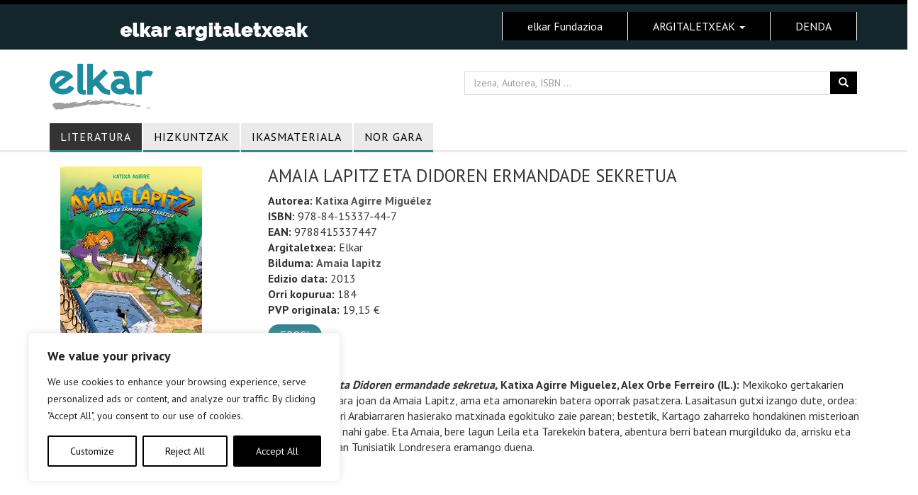

--- FILE ---
content_type: text/css
request_url: https://elkarargitaletxea.eus/wp-content/themes/elkarargitaletxeak/css/estiloak_argitaletxea.css?ver=6.8.3
body_size: 2589
content:
/*!
 * Start Bootstrap - Modern Business (http://startbootstrap.com/)
 * Copyright 2013-2016 Start Bootstrap
 * Licensed under MIT (https://github.com/BlackrockDigital/startbootstrap/blob/gh-pages/LICENSE)
 */

/* Global Styles */

html, body {
    height: 100%;
}
body#argitaletxeak {
    color: #333;
    font-family: 'PT Sans', sans-serif;
    font-weight: 400;
    font-size: 16px;
}
#argitaletxeak a {
    color: #000;
    cursor: pointer
}
#argitaletxeak a:focus, a:hover {
    color: #333;
    text-decoration: none
}
#argitaletxeak .navbar {
    border-radius: 0px;
}
#argitaletxeak hr.marra-grisa {
    clear: both
}
/* Goiburua */


#argitaletxeak .goiburu-bannerra {
}
#argitaletxeak .goi-menua {
    background-color: #14252c;
    border-top: 6px solid #000;
    border: 1px solid solid #fff
}
/*bildumak lista eskuin menua*/

#argitaletxeak .bildumak-list .panel-group {
    padding-top: 0px;
    padding-left: 15px;
}
#argitaletxeak .bildumak-list .panel-default {
    border-radius: 0;
    border: none;
    background: none;
    margin-bottom: 0;
    padding-bottom: 2px;
}
#argitaletxeak .bildumak-list .panel-default > .panel-heading {
    border: none;
    background: none;
    padding: 0;
}
#argitaletxeak .bildumak-list .panel-default > .panel-heading + .panel-collapse .panel-body {
    border: none;
    padding: 0 0 0 32px;
    font-size: 14px;
}
#argitaletxeak .bildumak-list .panel-default > .panel-heading + .panel-collapse .panel-body ul {
    margin: 10px 0;
    padding: 0;
}
#argitaletxeak .bildumak-list .panel-default > .panel-heading + .panel-collapse .panel-body ul li ul {
    margin: 10px 0px;
}
#argitaletxeak .bildumak-list .panel-default > .panel-heading + .panel-collapse .panel-body ul li {
    list-style: none;
}
#argitaletxeak .bildumak-list .panel-default > .panel-heading + .panel-collapse .panel-body ul li a {
    font-size: 16px;
    font-weight: 700;
    color: #851a26
}
#argitaletxeak .bildumak-list .panel-default > .panel-heading + .panel-collapse .panel-body ul li a:hover {
    color: #666;
}
#argitaletxeak .bildumak-list .panel-default > .panel-heading + .panel-collapse .panel-body ul li ul li a {
    font-size: 14px;
    font-weight: normal;
    color: #333;
}
#argitaletxeak .bildumak-list .panel-default h5 {
    padding: 0;
    margin: 0 0 5px;
}
#argitaletxeak .bildumak-list .panel-group .panel+.panel {
    margin-top: 3px;
}
/*#argitaletxeak .bildumak-list .panel-default .accordion-toggle:before {
  content: "";
  width: 21px;
  height: 21px;
  display: inline-block;
  background: #851a26 url(http://keenthemes.com/assets/bootsnipp/toggle-icons.png) no-repeat 6px 10px;
  border-radius: 50%;
  margin-right: 10px;
  position: relative;
  top: 4px;
}
#argitaletxeak .bildumak-list  .panel-default .collapsed:before {
  background: #495764 url(http://keenthemes.com/assets/bootsnipp/toggle-icons.png) no-repeat 6px -148px;
}*/
#argitaletxeak .bildumak-list .panel-default .panel-title:hover .collapsed:before {
    background-color: #851a26;
}
#argitaletxeak .bildumak-list .panel-default .accordion-toggle, #argitaletxeak .bildumak-list .panel-default .accordion-toggle:focus, #argitaletxeak .bildumak-list .panel-default .accordion-toggle:hover, #argitaletxeak .bildumak-list .panel-default .accordion-toggle:active {
    color: #851a26;
    font-weight: 700;
    text-decoration: none;
}
.panel-default .collapsed {
    color: #5f6f7e;
}
/*bilatzailea*/

#argitaletxeak .sarrera-bilatzailea {
}
#argitaletxeak .sarrera-bilatzailea .custom-search-form {
    margin-top: 5px;
}
#argitaletxeak .sarrera-bilatzailea .input-group .form-control {
    border: 0
}
#argitaletxeak .sarrera-bilatzailea .btn-bilatu {
    border: 1px solid #fff;
    background-color: #000000;
    color: #fff;
    border-radius: 0;
}
#argitaletxeak .sarrera-bilatzailea .btn-bilatu:hover {
    border: 1px solid #fff;
    background-color: #354048;
    color: #fff;
}
#argitaletxeak .sarrera-bilatzailea .btn-bilatu span {
    color: #fff;
}
/****/
#argitaletxeak .goi-menua .hizkuntzak {
    margin-top: 5px;
    float: right;
}
#argitaletxeak .goi-menua .hizkuntzak ul {
    margin: 0;
    padding: 0;
}
#argitaletxeak .goi-menua .hizkuntzak ul li {
    float: left;
    list-style: none;
    margin: 5px;
    color: #fff;
}
#argitaletxeak .goi-menua .hizkuntzak ul li a {
    color: #fff;
}
#argitaletxeak .goi-menua .hizkuntzak ul li a:hover, .goi-menua .hizkuntzak ul li a.active {
    color: #fff;
    text-decoration: underline;
}
#argitaletxeak .goiburua {
    background-color: #14252c;
    color: #fff;
    padding-bottom: 20px;
}
#argitaletxeak .goiburua h1 {
    margin: 0;
}
#argitaletxeak .txertoa-logo h2 {
    margin: 0 0 10px 0;
}
#argitaletxeak .goiburua a.logo-irudia span {
    display: none;
}
/* menu nagusia*/
#argitaletxeak .menu-nagusia {
    margin-bottom: 2px;
}
.navbar-toggle {
    margin-right: 0px;
}
#argitaletxeak .menu-nagusia .navbar-toggle .icon-bar {
    background-color: #ddd;
}
#argitaletxeak .menu-nagusia {
    background: linear-gradient(to top, #000, #14252c);
    min-height: 30px;
}
#argitaletxeak .menu-nagusia .navbar-nav ul li {
    background-color: #000;
    display: block;
}
#argitaletxeak .menu-nagusia .navbar-nav > li:first-child {
    border-left: 1px solid white;
}
#argitaletxeak .menu-nagusia .navbar-nav > li {
    border-right: 1px solid white;
    margin-bottom: 0;
    text-align: center;
}
#argitaletxeak .menu-nagusia .navbar-nav > li > a {
    color: white;
    padding: 10px 35px;
    background-color: #000;
    font-size: 16px;
}
#argitaletxeak .menu-nagusia .navbar-nav > li > a:hover {
    background-color: #3b454c;
}
#argitaletxeak .menu-nagusia .navbar-nav > li > a.bilerro {
    padding-top: 5px;
    padding-bottom: 5px;
}
#argitaletxeak .menu-nagusia .navbar-nav > li > a span {
    font-size: 13px;
    color: #9d9d9d;
    display: block;
    line-height: 10px;
}
#argitaletxeak .menu-nagusia .dropdown-menu > .dropdown-menu > li > a .active > a, #argitaletxeak .menu-nagusia .dropdown-menu > .dropdown-menu > li > a .active > a:focus, #argitaletxeak .menu-nagusia .dropdown-menu > .active > a:hover {
    background-color: #3b454c!important;
}
#argitaletxeak .menu-nagusia .nav .open > a, #argitaletxeak .menu-nagusia .nav .open > a:focus, #argitaletxeak .menu-nagusia .nav .open > a:hover {
    background-color: #3b454c!important;
}
#argitaletxeak .dropdown-menu > .active > a, .dropdown-menu > .active > a:focus, .dropdown-menu > .active > a:hover {
    background-color: #3b454c!important;
}
#argitaletxeak .dropdown-menu > li > a:focus, .dropdown-menu > li > a:hover {
    background-color: #3b454c!important;
}
#argitaletxeak .menu-nagusia .dropdown-menu {
    min-width: 198px;
}
#argitaletxeak .dropdown-menu > li > a {
    color: #fff;
}
/*2. menua*/
#argitaletxeak .border-bottom-menu {
    border-bottom: 3px solid #eae9e9;
    margin-top: -3px;
}
#argitaletxeak .argitaletxe-menua ul {
    margin: 0;
    padding: 0;
}
#argitaletxeak .argitaletxe-menua ul li {
    float: right;
    list-style: none;
    border-bottom: 3px solid #9d1322;
    margin: 0 2px 0 0;
    font-size: 16px;
    padding: 8px 10px;
    background-color: #eaeaea;
    cursor: pointer;
}
#argitaletxeak .argitaletxe-menua ul li a {
    display: block
}
#argitaletxeak .argitaletxe-menua ul li:hover a {
    color: #fff;
}
#argitaletxeak .argitaletxe-menua ul li:hover, #argitaletxeak .argitaletxe-menua ul li.active:hover {
    background-color: #333;
}

@media (max-width: 768px) {
#argitaletxeak .argitaletxe-menua {
    height: 20px;
}
.navbar-brand img {
    max-width: 220px;
}
#argitaletxeak .argitaletxe-menua ul {
    margin-right: 50px;
    top: 0;
}
#argitaletxeak.elkar .argitaletxe-menua .navbar-nav > li > a {
    padding: 8px 0px!important;
    font-size: 14px;
}
}
/*breadcrumb*/
#argitaletxeak .ogi-apurrak .breadcrumb {
    background-color: transparent;
    padding: 5px;
    ;
    font-size: 14px;
}
/*Nor gara*/
#argitaletxeak .nor-gara .azalpena {
    padding: 20px;
    border-bottom: 3px solid #9d1322;
    border-top: 3px solid #9d1322;
    font-size: 18px;
    margin: 0 20px;
}
#argitaletxeak .nor-gara .harremana {
    padding: 20px;
    background-color: #f3f3f3;
    border-radius: 15px;
}
#argitaletxeak .nor-gara .harremana .tel a, #argitaletxeak .nor-gara .harremana .mail a {
    color: #9d1322;
    font-size: 20px;
}
#argitaletxeak .nor-gara .harremana .tituloa {
    font-size: 18px;
    font-weight: 700;
}
#argitaletxeak .nor-gara .harremana .helbidea {
    font-weight: 700;
    color: #666;
}
#argitaletxeak .nor-gara i {
    color: #333;
}
/*fitxa*/
#argitaletxeak .fitxa .azala-info img {
    margin-bottom: 10px;
}
#argitaletxeak .fitxa .portada-btn {
    text-align: left
}
#argitaletxeak .fitxa .azala-info p {
    margin-bottom: 3px;
}
#argitaletxeak .fitxa .azala-info .bilduma a, #argitaletxeak .fitxa .azala-info .autorea a {
    color: #851a26;
}
#argitaletxeak .fitxa .fitxa-azalpena .sinopsia {
    background-color: #f2f2f2;
    padding: 8px;
    margin-bottom: 15px;
    border-radius: 10px;
}
#argitaletxeak .fitxa .fitxa-azalpena h4 {
    font-size: 20px;
    color: #666;
    margin: 0 0 10px 0;
    font-weight: bold;
}
#argitaletxeak .fitxa .fitxa-azalpena h4 p {
    font-size: 14px;
    color: #666;
    margin: 0 0 10px 0;
    font-weight: bold;
}
/*fitxa2*/
#argitaletxeak .fitxa2 {
    margin: 20px 0;
}
#argitaletxeak .fitxa2 .azala-info .tituloa {
    font-size: 25px;
}
#argitaletxeak .fitxa2 .azala-info img {
    margin-bottom: 10px;
}
#argitaletxeak .fitxa2 .portada-btn {
    text-align: left
}
#argitaletxeak .fitxa2 .azala-info a.btn-erosi {
    color: #fff;
}
#argitaletxeak .fitxa2 .azala-info p a {
    color: #851a26;
}
#argitaletxeak .fitxa2 .fitxa-azalpena .sinopsia {
    margin: 15px 0;
}
.fitxa-azala-irudia{
     position: relative;
}

.ribbon {
  padding: 8px 10px;
  position: absolute;
  left: 3px;
  bottom: 20px;
  background: #368393;
     color: #fff;
     text-transform: uppercase;
    box-shadow: 5px 5px 5px 0px rgba(0,0,0,0.75);
    font-size: 15px;
    border-radius-l: 5px;
     border-top-right-radius: 8px;
     border-bottom-right-radius: 8px;
}
.ribbon:before {
  content: "";
  position: absolute;
}
.ribbon:before {
  height: 0;
  width: 0;
  top: -12px;
  left: 1px;
  border-bottom: 12px solid black;
  border-left: 12px solid transparent;
}

.ribbon.ribbon-desk {
  background-color:#AD090C;
}



/****/

/*autore-fitxa*/
#argitaletxeak .fitxa-azalpena .liburuak {
    margin-bottom: 20px;
    border-bottom: 3px solid #eceaea;
    padding-bottom: 20px;
}
#argitaletxeak .h3 {
}
#argitaletxeak .autoreak .izena {
    font-weight: 700;
    color: #9d1322
}
#argitaletxeak .autoreak p {
    margin-bottom: 0px;
}
/*berrienak*/
#argitaletxeak .berrienak h3 {
    color: #851a26;
    font-size: 28px;
}
/*portadak*/
#argitaletxeak .portada-tituloa {
    font-size: 16px;
    font-weight: 700;
    color: #000;
    margin-bottom: 0px;
}
#argitaletxeak .portada-egilea {
    text-transform: uppercase;
    font-size: 13px;
    color: #666;
}
#argitaletxeak .btn-erosi {
    background-color: #851a26;
    border: 1px solid #690f19
}
#argitaletxeak .btn-erosi {
    color: #fff;
}
#argitaletxeak .btn-erosi:hover {
    background-color: #690f19;
    border: 1px solid #690f19
}
#argitaletxeak .portada-btn {
    text-align: center
}
/*blog-komunitatea*/
#argitaletxeak .blog-komunitatea h3 {
    font-size: 28px;
    color: #851a26;
}
#argitaletxeak h3.blog-titulua {
    width: 100%;
    text-align: center;
}
#argitaletxeak h3.blog-titulua:after {
    display: inline-block;
    margin: 0 0 8px 8px;
    height: 3px;
    content: " ";
    text-shadow: none;
    background-color: #eaeaea;
    width: 30px;
}
#argitaletxeak h3.blog-titulua:before {
    display: inline-block;
    margin: 0 8px 8px 0;
    height: 3px;
    content: " ";
    text-shadow: none;
    background-color: #eaeaea;
    width: 30px;
}
#argitaletxeak .blog-item {
    border-bottom: 1px solid #ccc;
    margin-bottom: 10px;
    padding-bottom: 5px;
}
#argitaletxeak .blog-item .testua-blog .saila {
    font-size: 13px;
    font-weight: bold;
    color: #999;
    padding-bottom: 0;
    margin-bottom: 0px;
}
#argitaletxeak .blog-item .argazkia-blog {
    margin-top: 5px;
}
#argitaletxeak .blog-item .argazkia-blog img {
    max-height: 90px;
}
#argitaletxeak .blog-item .testua-blog a.tituloa {
    color: #000;
    line-height: 1.2em!important;
    font-size: 16px;
    font-weight: bold;
}
#argitaletxeak .blog-item .testua-blog .azalpena {
    font-size: 13px;
    color: #666;
    margin-bottom: 5px;
}
#argitaletxeak .sareak {
    background-color: #f7f4f4;
    padding: 5px;
}
#argitaletxeak .sareak .facebook a {
    float: right;
    color: #3b579d
}
#argitaletxeak .sareak .twitter a {
    float: right;
    color: #3fcdfd
}
/* Footer */

#argitaletxeak footer {
    margin-top: 15px;
    background-color: #000;
    padding: 15px 0;
    color: #fff;
    font-size: 14px;
}
#argitaletxeak footer p {
    margin: 0;
}
#argitaletxeak footer a {
    color: #fff;
}
#argitaletxeak footer a:hover {
    color: #666;
}
#argitaletxeak footer span {
    padding: 0 8px;
}

/* Responsive Styles */
@media (max-width: 420px) {
#argitaletxeak .argitaletxe-menua ul li {
    float: left;
    padding: 5px 8px;
    ;
    margin-top: 5px;
}
}

@media (max-width: 768px) {
#argitaletxeak .menu-nagusia .navbar-nav > li {
    border: 0;
}
#argitaletxeak .menu-nagusia .navbar-nav > li:first-child {
    border-left: 0;
}
#argitaletxeak .portada-btn {
    text-align: left
}
#argitaletxeak .sareak {
    background-color: transparent;
    text-align: center
}
#argitaletxeak.elkar .argitaletxe-menua ul {
    position: static!important;
    width: 99%!important
}
#argitaletxeak.elkar .argitaletxe-menua ul > li > a {
    z-index: 999; padding: 8px 0;
}
#myCarousel.carousel {
    z-index: -1
}
	#argitaletxeak.elkar .argitaletxe-menua ul li{ border-bottom: 0!important;}
}

@media (max-width: 990px) {
#argitaletxeak h3.blog-titulua {
    width: 100%;
    text-align: left;
    background-color: #f7f4f4;
    padding: 8px;
}
#argitaletxeak h3.blog-titulua::before {
    width: 0;
    margin: 0
}
#argitaletxeak h3.blog-titulua::after {
    width: 0;
    margin: 0
}
}
